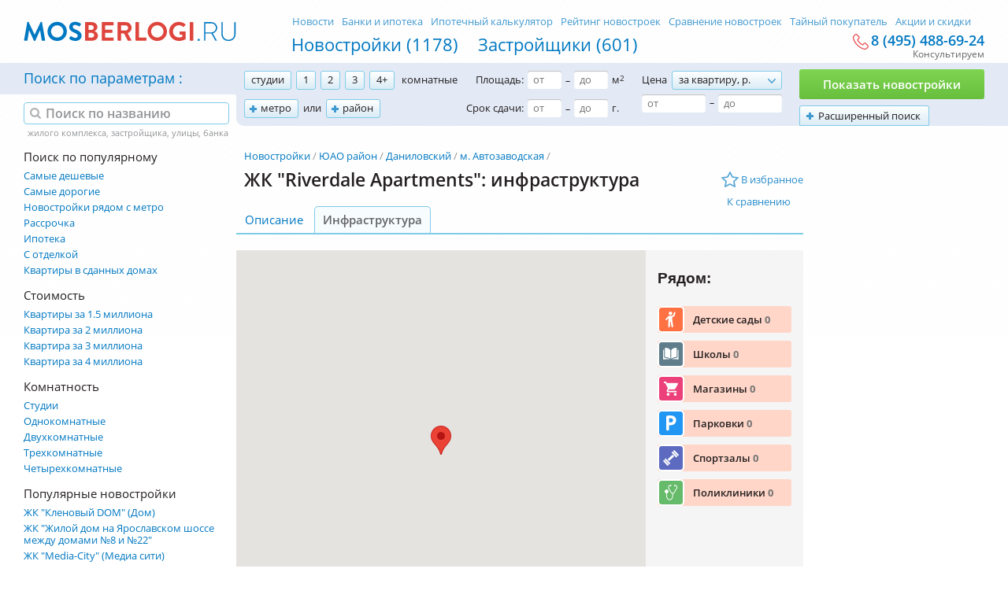

--- FILE ---
content_type: text/html; charset=utf-8
request_url: https://mosberlogi.ru/riverdale-apartments/infrastructure/
body_size: 14513
content:
<!DOCTYPE html>
<html>
<head>
	<base href="https://mosberlogi.ru/">
	<meta charset="utf-8">
	<title>Инфраструктура ЖК &quot;Riverdale Apartments&quot;: школы, детские сады, магазины.</title>
	<meta name="description" content="Оценить преимущества инфраструктуры вокруг ЖК &quot;Riverdale Apartments&quot;: школы, детские сады, больницы и другие объекты, вы можете на сайте SPbHomes." />
	<link rel="canonical" href="https://mosberlogi.ru/riverdale-apartments/infrastructure/">
	<meta name="csrf-token" content="1769429962.yE1XS1bs0I7iJXk6FXw7">

	<link rel="apple-touch-icon" sizes="180x180" href="static/favicon/apple-touch-icon.png">
	<link rel="icon" type="image/png" href="static/favicon/favicon-32x32.png" sizes="32x32">
	<link rel="icon" type="image/png" href="static/favicon/favicon-16x16.png" sizes="16x16">
	<link rel="manifest" href="static/favicon/manifest.json">
	<link rel="mask-icon" href="static/favicon/safari-pinned-tab.svg" color="#0078c2">
	<link rel="shortcut icon" href="https://mosberlogi.ru/favicon.ico">
	<meta name="msapplication-config" content="static/favicon/browserconfig.xml">
	<meta name="theme-color" content="#ffffff">

	<meta name="viewport" content="width=970"/>
	<meta name="csrf-token" content="1769429962.yE1XS1bs0I7iJXk6FXw7">
	<meta http-equiv="X-UA-Compatible" content="IE=edge" />

	<meta property="og:title" content="Инфраструктура ЖК &quot;Riverdale Apartments&quot;: школы, детские сады, магазины." />
	<meta property="og:type" content="article" />
	<meta property="og:image" content="https://mosberlogi.ru/static/images/logo_social.png" />
	

	<link rel="stylesheet" type="text/css" href="static/front.less.1631774896.css">

	<!--[if lt IE 9]>
		<script src="//html5shiv.googlecode.com/svn/trunk/html5.js"></script>
	<![endif]-->
	
	<script>
		window.HOMES_CONFIG = {
			mapCenter: [55.75670453373379,37.619689740722656]
		}
	</script>
</head>
<body>
	<noscript class="co-message-jsdisabled"><noindex>
		Для полной функциональности этого сайта необходимо включить JavaScript.
		Вот <a href="http://www.enable-javascript.com/ru/" target="_blank" rel="nofollow">
		инструкции, как включить JavaScript в вашем браузере</a>.
	</noindex></noscript>
	<input type="checkbox" id="el-burger" no-js/>
	<div class="b-slideMenu"></div>
	<header>
		<!--noindex-->
			<div class="header-yandex-ablock__wrapper">
				<div class="header-yandex-ablock" id="header-yandex-ablock"></div>
			</div>
		<!--/noindex-->
		<div class="el-inner c">
			<label class="el-burger" for="el-burger"><span></span></label>
			<nav>
				<ul>
	<li><a href="novostroyki/">Новостройки (1178)</a>
	<li><a href="zastrojshhiki/">Застройщики (601)</a>
	
	
</ul>
<ul>
	<li><a href="novosti/">Новости</a>
	<li><a href="banki/">Банки и ипотека</a>
	<li><a href="ipotechnyj-kalkuljator/">Ипотечный калькулятор</a>
	<li><a href="rejting-novostroek/">Рейтинг новостроек</a>
	<li><a href="sravnenie-novostroek/">Сравнение новостроек</a>
	<li>
		<a href="spy/">
			Тайный покупатель
			
		</a>
	
	<li><a href="deals/">Акции и скидки</a>
</ul>
			</nav>
			<a class="el-logo el-logo_asImage" href="/">
				<img src="static/images/logo.svg" alt="MosBerlogi – Новостройки Москвы и области">
			</a>
			<div class="header-top__consult">
				<a href="tel:+74954886924" class="header-top__consult-phone">8 (495) 488-69-24</a>
				<div class="header-top__consult-comment">
					Консультируем
				</div>
			</div>
			
		</div>
		<div class="b-form-filter">
	<div class="el-filter-bg"></div>
	<div class="el-inner">
		<form class="form-filter" action="search/" data-validation data-goal="one:form.validation.success:podobrat-novostrojki" data-goal-submit="search">
			<div class="b-form-filter-main">
				<div class="mainLabel">
					Поиск по параметрам
				</div>
				<div class="field field-rooms">
	<label class="iCheckbox">
				<input type="checkbox" name="R[]" value="1" data-tag="студии"/>студии
			</label><label class="iCheckbox">
				<input type="checkbox" name="R[]" value="2" data-tag="1 ком."/>1
			</label><label class="iCheckbox">
				<input type="checkbox" name="R[]" value="3" data-tag="2-х ком."/>2
			</label><label class="iCheckbox">
				<input type="checkbox" name="R[]" value="4" data-tag="3-х ком."/>3
			</label><label class="iCheckbox">
				<input type="checkbox" name="R[]" value="5" data-tag="4+ ком."/>4+
			</label>
	<span>комнатные</span>
</div>

				<div class="field field-metro">
					<label class="item-custom" data-custom-type="metro" data-content=".popup-content-metro">метро</label><span>или</span>
				</div>
				<div class="field field-rayon">
					<label class="item-custom" data-custom-type="rayon" data-content=".popup-content-rayon">район</label>
				</div>
				<div class="field field-space" data-tag-start="Площадь" data-tag-end="м<sup>2</sup>">
					<label>Площадь:</label><input type="text" name="amin" placeholder="от" data-validation="numbers" value=""/><i>–</i><input type="text" name="amax" placeholder="до" data-validation="numbers" value=""/><label>м<sup>2</sup></label>
				</div>
				<div class="field field-date" data-tag-start="Срок сдачи" data-tag-end="г.">
					<label>Срок сдачи:</label><input type="text" name="df" placeholder="от" data-validation="yearFullAndShort" value=""/><i>–</i><input type="text" name="dt" placeholder="до" data-validation="yearFullAndShort" value=""/><label>г.</label>
				</div>
				<div class="field field-price" data-tag-start="Цена за квартиру" data-tag-end="р.">
					<label>Цена</label><div class="el-select">
						<select name="pt">
							<option value="1" data-tag-start="Цена за квартиру">за квартиру, р.</option>
							<option value="2" data-value-html="Цена за м<sup>2</sup>" data-tag-start="Цена за м<sup>2</sup>">за м<sup>2</sup>, р.</option>
						</select>
						<div class="value"></div>
					</div>
					<br/>
					<input type="text" name="pmin" placeholder="от" data-validation="numbersAndSpace" value=""/><i>–</i><input type="text" name="pmax" placeholder="до" data-validation="numbersAndSpace" value=""/>
				</div>
				<div class="field field-more">
					<label class="item-custom" data-custom-type="more" data-content=".popup-content-more" data-goal="one:click:rasshirennyj-poisk">Расширенный поиск</label>
				</div>
				<div class="field field-submit">
					<button type="submit">Показать новостройки <span></span></button>
				</div>
			</div>
			<div class="popup-content popup-content-more" data-tags-type="more">
				<div class="el-tags-placeholder"></div>
				<div class="ta-r">
					<span class="btn btn-save">Применить</span>
				</div>
				<div class="col">
					<fieldset>
						<legend>Тип договора:</legend>
						<label><input type="checkbox" name="CO[]" value="1"/>ФЗ 214</label>
						<label><input type="checkbox" name="CO[]" value="4"/>ЖСК</label>
					</fieldset>
					<fieldset>
						<legend>Отделка:</legend>
						<label><input type="checkbox" name="F[]" value="1"/>С отделкой</label>
						<label><input type="checkbox" name="F[]" value="2"/>Без отделки</label>
					</fieldset>
					<fieldset>
						<legend>Оплата:</legend>
						<label><input type="checkbox" name="P[]" value="1"/>Ипотека</label>
						
						<label><input type="checkbox" name="P[]" value="2"/>Рассрочка</label>
					</fieldset>
					<fieldset>
						<legend>Тип жилья:</legend>
						
						<label><input type="checkbox" name="A[]" value="2"/>Малоэтажные</label>
						<label><input type="checkbox" name="A[]" value="3"/>Двухуровневые</label>
						<label><input type="checkbox" name="A[]" value="4"/>Пентхаусы</label>
						<label><input type="checkbox" name="A[]" value="5"/>Таунхаусы</label>
					</fieldset>
				</div>
				<div class="col">
					
					<fieldset>
	<legend>Класс жилья:</legend>
	
	<label><input type="checkbox" name="HC[]" value="1"/>Эконом</label>
	
	<label><input type="checkbox" name="HC[]" value="2"/>Комфорт</label>
	
	<label><input type="checkbox" name="HC[]" value="3"/>Бизнес</label>
	
	<label><input type="checkbox" name="HC[]" value="4"/>Элит</label>
	
</fieldset>
					<fieldset>
	<legend>Типы зданий:</legend>
	
	<label><input type="checkbox" name="BT[]" value="3"/>Кирпичные</label>
	
	<label><input type="checkbox" name="BT[]" value="6"/>Монолитные</label>
	
	<label><input type="checkbox" name="BT[]" value="2"/>Кирпично-монолитные</label>
	
	<label><input type="checkbox" name="BT[]" value="5"/>Монолитно-панельные</label>
	
	<label><input type="checkbox" name="BT[]" value="10"/>Монолитные с вент. фасадом</label>
	
	<label><input type="checkbox" name="BT[]" value="4"/>Монолитно-каркасные</label>
	
	<label><input type="checkbox" name="BT[]" value="7"/>Панельные</label>
	
	<label><input type="checkbox" name="BT[]" value="1"/>Блочные</label>
	
	<label><input type="checkbox" name="BT[]" value="11"/>Блочно-монолитные</label>
	
	<label><input type="checkbox" name="BT[]" value="12"/>Кирпично-панельные</label>
	
	<label><input type="checkbox" name="BT[]" value="13"/>Индивидуальный проект</label>
	
</fieldset>
					
				</div>
				<fieldset class="cb">
					<legend>Доступность</legend>
					<div class="field field-fromMetro">
						Не более <input type="text" placeholder="кол-во" data-validation="numbers" name="mtm" value=""/> мин. до метро<div class="el-select">
							<select name="mpt">
								<option value="0" selected>пешком</option>
								<option value="1">на машине</option>
							</select>
							<div class="value"></div>
						</div>
					</div>
				</fieldset>
			</div>
			<fieldset class="popup-content popup-content-metro" data-tags-type="metro">
				<div class="el-tags-placeholder"></div>
				<div class="b-metro-map">
					<span class="btn btn-save">Сохранить</span>
					<div class="map-metro__wrapper ui-preload ui-preload_loading" data-c-popup-metro>

	<label style=""><input type="checkbox" data-title="Авиамоторная" data-tag="м.Авиамоторная" data-line="8" name="M[]" value="1"/></label>
	<label style=""><input type="checkbox" data-title="Автозаводская" data-tag="м.Автозаводская" data-line="2" name="M[]" value="2"/></label>
	<label style=""><input type="checkbox" data-title="Академическая" data-tag="м.Академическая" data-line="6" name="M[]" value="3"/></label>
	<label style=""><input type="checkbox" data-title="Александровский Сад" data-tag="м.Александровский Сад" data-line="4" name="M[]" value="4"/></label>
	<label style=""><input type="checkbox" data-title="Алексеевская" data-tag="м.Алексеевская" data-line="6" name="M[]" value="5"/></label>
	<label style=""><input type="checkbox" data-title="Алтуфьево" data-tag="м.Алтуфьево" data-line="9" name="M[]" value="6"/></label>
	<label style=""><input type="checkbox" data-title="Аннино" data-tag="м.Аннино" data-line="9" name="M[]" value="7"/></label>
	<label style=""><input type="checkbox" data-title="Арбатская" data-tag="м.Арбатская" data-line="3" name="M[]" value="8"/></label>
	<label style=""><input type="checkbox" data-title="Аэропорт" data-tag="м.Аэропорт" data-line="2" name="M[]" value="9"/></label>
	<label style=""><input type="checkbox" data-title="Бабушкинская" data-tag="м.Бабушкинская" data-line="6" name="M[]" value="10"/></label>
	<label style=""><input type="checkbox" data-title="Багратионовская" data-tag="м.Багратионовская" data-line="4" name="M[]" value="11"/></label>
	<label style=""><input type="checkbox" data-title="Баррикадная" data-tag="м.Баррикадная" data-line="7" name="M[]" value="12"/></label>
	<label style=""><input type="checkbox" data-title="Бауманская" data-tag="м.Бауманская" data-line="3" name="M[]" value="13"/></label>
	<label style=""><input type="checkbox" data-title="Беговая" data-tag="м.Беговая" data-line="7" name="M[]" value="14"/></label>
	<label style=""><input type="checkbox" data-title="Белорусская" data-tag="м.Белорусская" data-line="1" name="M[]" value="15"/></label>
	<label style=""><input type="checkbox" data-title="Беляево" data-tag="м.Беляево" data-line="6" name="M[]" value="16"/></label>
	<label style=""><input type="checkbox" data-title="Бибирево" data-tag="м.Бибирево" data-line="9" name="M[]" value="17"/></label>
	<label style=""><input type="checkbox" data-title="Борисово" data-tag="м.Борисово" data-line="10" name="M[]" value="18"/></label>
	<label style=""><input type="checkbox" data-title="Ботанический Сад" data-tag="м.Ботанический Сад" data-line="6" name="M[]" value="19"/></label>
	<label style=""><input type="checkbox" data-title="Братиславская" data-tag="м.Братиславская" data-line="10" name="M[]" value="20"/></label>
	<label style=""><input type="checkbox" data-title="Бульвар Адмирала Ушакова" data-tag="м.Бульвар Адмирала Ушакова" data-line="12" name="M[]" value="21"/></label>
	<label style=""><input type="checkbox" data-title="Бульвар Дмитрия Донского" data-tag="м.Бульвар Дмитрия Донского" data-line="9" name="M[]" value="22"/></label>
	<label style=""><input type="checkbox" data-title="Бульвар Рокоссовского" data-tag="м.Бульвар Рокоссовского" data-line="1" name="M[]" value="143"/></label>
	<label style=""><input type="checkbox" data-title="Бунинская аллея" data-tag="м.Бунинская аллея" data-line="12" name="M[]" value="23"/></label>
	<label style=""><input type="checkbox" data-title="ВДНХ" data-tag="м.ВДНХ" data-line="6" name="M[]" value="24"/></label>
	<label style=""><input type="checkbox" data-title="Владыкино" data-tag="м.Владыкино" data-line="9" name="M[]" value="25"/></label>
	<label style=""><input type="checkbox" data-title="Водный стадион" data-tag="м.Водный стадион" data-line="2" name="M[]" value="26"/></label>
	<label style=""><input type="checkbox" data-title="Войковская" data-tag="м.Войковская" data-line="2" name="M[]" value="27"/></label>
	<label style=""><input type="checkbox" data-title="Волгоградский проспект" data-tag="м.Волгоградский проспект" data-line="7" name="M[]" value="28"/></label>
	<label style=""><input type="checkbox" data-title="Волжская" data-tag="м.Волжская" data-line="10" name="M[]" value="29"/></label>
	<label style=""><input type="checkbox" data-title="Волоколамская" data-tag="м.Волоколамская" data-line="3" name="M[]" value="30"/></label>
	<label style=""><input type="checkbox" data-title="Выставочная" data-tag="м.Выставочная" data-line="4" name="M[]" value="31"/></label>
	<label style=""><input type="checkbox" data-title="Выхино" data-tag="м.Выхино" data-line="7" name="M[]" value="32"/></label>
	<label style=""><input type="checkbox" data-title="Динамо" data-tag="м.Динамо" data-line="2" name="M[]" value="33"/></label>
	<label style=""><input type="checkbox" data-title="Дмитровская" data-tag="м.Дмитровская" data-line="9" name="M[]" value="34"/></label>
	<label style=""><input type="checkbox" data-title="Добрынинская" data-tag="м.Добрынинская" data-line="5" name="M[]" value="35"/></label>
	<label style=""><input type="checkbox" data-title="Домодедовская" data-tag="м.Домодедовская" data-line="2" name="M[]" value="36"/></label>
	<label style=""><input type="checkbox" data-title="Достоевская" data-tag="м.Достоевская" data-line="10" name="M[]" value="37"/></label>
	<label style=""><input type="checkbox" data-title="Жулебино" data-tag="м.Жулебино" data-line="7" name="M[]" value="38"/></label>
	<label style=""><input type="checkbox" data-title="Зябликово" data-tag="м.Зябликово" data-line="10" name="M[]" value="39"/></label>
	<label style=""><input type="checkbox" data-title="Измайловская" data-tag="м.Измайловская" data-line="3" name="M[]" value="40"/></label>
	<label style=""><input type="checkbox" data-title="Калужская" data-tag="м.Калужская" data-line="6" name="M[]" value="41"/></label>
	<label style=""><input type="checkbox" data-title="Кантемировская" data-tag="м.Кантемировская" data-line="2" name="M[]" value="42"/></label>
	<label style=""><input type="checkbox" data-title="Каховская" data-tag="м.Каховская" data-line="11" name="M[]" value="43"/></label>
	<label style=""><input type="checkbox" data-title="Каширская" data-tag="м.Каширская" data-line="2" name="M[]" value="44"/></label>
	<label style=""><input type="checkbox" data-title="Киевская" data-tag="м.Киевская" data-line="3" name="M[]" value="45"/></label>
	<label style=""><input type="checkbox" data-title="Коломенская" data-tag="м.Коломенская" data-line="2" name="M[]" value="46"/></label>
	<label style=""><input type="checkbox" data-title="Комсомольская" data-tag="м.Комсомольская" data-line="1" name="M[]" value="47"/></label>
	<label style=""><input type="checkbox" data-title="Коньково" data-tag="м.Коньково" data-line="6" name="M[]" value="48"/></label>
	<label style=""><input type="checkbox" data-title="Котельники" data-tag="м.Котельники" data-line="7" name="M[]" value="49"/></label>
	<label style=""><input type="checkbox" data-title="Красногвардейская" data-tag="м.Красногвардейская" data-line="2" name="M[]" value="50"/></label>
	<label style=""><input type="checkbox" data-title="Краснопресненская" data-tag="м.Краснопресненская" data-line="5" name="M[]" value="51"/></label>
	<label style=""><input type="checkbox" data-title="Красносельская" data-tag="м.Красносельская" data-line="1" name="M[]" value="52"/></label>
	<label style=""><input type="checkbox" data-title="Красные ворота" data-tag="м.Красные ворота" data-line="1" name="M[]" value="53"/></label>
	<label style=""><input type="checkbox" data-title="Крестьянская застава" data-tag="м.Крестьянская застава" data-line="10" name="M[]" value="54"/></label>
	<label style=""><input type="checkbox" data-title="Кропоткинская" data-tag="м.Кропоткинская" data-line="1" name="M[]" value="55"/></label>
	<label style=""><input type="checkbox" data-title="Крылатское" data-tag="м.Крылатское" data-line="3" name="M[]" value="56"/></label>
	<label style=""><input type="checkbox" data-title="Кузнецкий мост" data-tag="м.Кузнецкий мост" data-line="7" name="M[]" value="57"/></label>
	<label style=""><input type="checkbox" data-title="Кузьминки" data-tag="м.Кузьминки" data-line="7" name="M[]" value="58"/></label>
	<label style=""><input type="checkbox" data-title="Кунцевская" data-tag="м.Кунцевская" data-line="3" name="M[]" value="59"/></label>
	<label style=""><input type="checkbox" data-title="Курская" data-tag="м.Курская" data-line="3" name="M[]" value="60"/></label>
	<label style=""><input type="checkbox" data-title="Кутузовская" data-tag="м.Кутузовская" data-line="4" name="M[]" value="61"/></label>
	<label style=""><input type="checkbox" data-title="Ленинский проспект" data-tag="м.Ленинский проспект" data-line="6" name="M[]" value="62"/></label>
	<label style=""><input type="checkbox" data-title="Лермонтовский проспект" data-tag="м.Лермонтовский проспект" data-line="7" name="M[]" value="63"/></label>
	<label style=""><input type="checkbox" data-title="Люблино" data-tag="м.Люблино" data-line="10" name="M[]" value="64"/></label>
	<label style=""><input type="checkbox" data-title="Марксистская" data-tag="м.Марксистская" data-line="8" name="M[]" value="65"/></label>
	<label style=""><input type="checkbox" data-title="Марьина роща" data-tag="м.Марьина роща" data-line="10" name="M[]" value="66"/></label>
	<label style=""><input type="checkbox" data-title="Марьино" data-tag="м.Марьино" data-line="10" name="M[]" value="67"/></label>
	<label style=""><input type="checkbox" data-title="Маяковская" data-tag="м.Маяковская" data-line="2" name="M[]" value="68"/></label>
	<label style=""><input type="checkbox" data-title="Медведково" data-tag="м.Медведково" data-line="6" name="M[]" value="69"/></label>
	<label style=""><input type="checkbox" data-title="Международная" data-tag="м.Международная" data-line="4" name="M[]" value="70"/></label>
	<label style=""><input type="checkbox" data-title="Менделеевская" data-tag="м.Менделеевская" data-line="9" name="M[]" value="71"/></label>
	<label style=""><input type="checkbox" data-title="Митино" data-tag="м.Митино" data-line="3" name="M[]" value="72"/></label>
	<label style=""><input type="checkbox" data-title="Молодёжная" data-tag="м.Молодёжная" data-line="3" name="M[]" value="73"/></label>
	<label style=""><input type="checkbox" data-title="Мякинино" data-tag="м.Мякинино" data-line="3" name="M[]" value="74"/></label>
	<label style=""><input type="checkbox" data-title="Нагатинская" data-tag="м.Нагатинская" data-line="9" name="M[]" value="75"/></label>
	<label style=""><input type="checkbox" data-title="Нагорная" data-tag="м.Нагорная" data-line="9" name="M[]" value="76"/></label>
	<label style=""><input type="checkbox" data-title="Нахимовский проспект" data-tag="м.Нахимовский проспект" data-line="9" name="M[]" value="77"/></label>
	<label style=""><input type="checkbox" data-title="Новогиреево" data-tag="м.Новогиреево" data-line="8" name="M[]" value="78"/></label>
	<label style=""><input type="checkbox" data-title="Новокосино" data-tag="м.Новокосино" data-line="8" name="M[]" value="79"/></label>
	<label style=""><input type="checkbox" data-title="Новокузнецкая" data-tag="м.Новокузнецкая" data-line="2" name="M[]" value="80"/></label>
	<label style=""><input type="checkbox" data-title="Новослободская" data-tag="м.Новослободская" data-line="5" name="M[]" value="82"/></label>
	<label style=""><input type="checkbox" data-title="Новые Черёмушки" data-tag="м.Новые Черёмушки" data-line="6" name="M[]" value="83"/></label>
	<label style=""><input type="checkbox" data-title="Октябрьская" data-tag="м.Октябрьская" data-line="5" name="M[]" value="84"/></label>
	<label style=""><input type="checkbox" data-title="Октябрьское поле" data-tag="м.Октябрьское поле" data-line="7" name="M[]" value="85"/></label>
	<label style=""><input type="checkbox" data-title="Орехово" data-tag="м.Орехово" data-line="2" name="M[]" value="86"/></label>
	<label style=""><input type="checkbox" data-title="Охотный ряд" data-tag="м.Охотный ряд" data-line="1" name="M[]" value="87"/></label>
	<label style=""><input type="checkbox" data-title="Павелецкая" data-tag="м.Павелецкая" data-line="2" name="M[]" value="88"/></label>
	<label style=""><input type="checkbox" data-title="Парк Культуры" data-tag="м.Парк Культуры" data-line="1" name="M[]" value="89"/></label>
	<label style=""><input type="checkbox" data-title="Парк Победы" data-tag="м.Парк Победы" data-line="3" name="M[]" value="90"/></label>
	<label style=""><input type="checkbox" data-title="Партизанская" data-tag="м.Партизанская" data-line="3" name="M[]" value="91"/></label>
	<label style=""><input type="checkbox" data-title="Первомайская" data-tag="м.Первомайская" data-line="3" name="M[]" value="92"/></label>
	<label style=""><input type="checkbox" data-title="Перово" data-tag="м.Перово" data-line="8" name="M[]" value="93"/></label>
	<label style=""><input type="checkbox" data-title="Петровско-Разумовская" data-tag="м.Петровско-Разумовская" data-line="9" name="M[]" value="94"/></label>
	<label style=""><input type="checkbox" data-title="Пионерская" data-tag="м.Пионерская" data-line="4" name="M[]" value="95"/></label>
	<label style=""><input type="checkbox" data-title="Планерная" data-tag="м.Планерная" data-line="7" name="M[]" value="96"/></label>
	<label style=""><input type="checkbox" data-title="Площадь Ильича" data-tag="м.Площадь Ильича" data-line="8" name="M[]" value="97"/></label>
	<label style=""><input type="checkbox" data-title="Полежаевская" data-tag="м.Полежаевская" data-line="7" name="M[]" value="98"/></label>
	<label style=""><input type="checkbox" data-title="Полянка" data-tag="м.Полянка" data-line="9" name="M[]" value="99"/></label>
	<label style=""><input type="checkbox" data-title="Пражская" data-tag="м.Пражская" data-line="9" name="M[]" value="100"/></label>
	<label style=""><input type="checkbox" data-title="Преображенская площадь" data-tag="м.Преображенская площадь" data-line="1" name="M[]" value="101"/></label>
	<label style=""><input type="checkbox" data-title="Пролетарская" data-tag="м.Пролетарская" data-line="7" name="M[]" value="102"/></label>
	<label style=""><input type="checkbox" data-title="Проспект Вернадского" data-tag="м.Проспект Вернадского" data-line="1" name="M[]" value="103"/></label>
	<label style=""><input type="checkbox" data-title="Проспект Мира" data-tag="м.Проспект Мира" data-line="5" name="M[]" value="104"/></label>
	<label style=""><input type="checkbox" data-title="Профсоюзная" data-tag="м.Профсоюзная" data-line="6" name="M[]" value="105"/></label>
	<label style=""><input type="checkbox" data-title="Пушкинская" data-tag="м.Пушкинская" data-line="7" name="M[]" value="106"/></label>
	<label style=""><input type="checkbox" data-title="Пятницкое шоссе" data-tag="м.Пятницкое шоссе" data-line="3" name="M[]" value="107"/></label>
	<label style=""><input type="checkbox" data-title="Речной Вокзал" data-tag="м.Речной Вокзал" data-line="2" name="M[]" value="108"/></label>
	<label style=""><input type="checkbox" data-title="Рижская" data-tag="м.Рижская" data-line="6" name="M[]" value="109"/></label>
	<label style=""><input type="checkbox" data-title="Румянцево" data-tag="м.Румянцево" data-line="1" name="M[]" value="110"/></label>
	<label style=""><input type="checkbox" data-title="Рязанский Проспект" data-tag="м.Рязанский Проспект" data-line="7" name="M[]" value="111"/></label>
	<label style=""><input type="checkbox" data-title="Савеловская" data-tag="м.Савеловская" data-line="9" name="M[]" value="112"/></label>
	<label style=""><input type="checkbox" data-title="Саларьево" data-tag="м.Саларьево" data-line="1" name="M[]" value="113"/></label>
	<label style=""><input type="checkbox" data-title="Свиблово" data-tag="м.Свиблово" data-line="6" name="M[]" value="114"/></label>
	<label style=""><input type="checkbox" data-title="Семёновская" data-tag="м.Семёновская" data-line="3" name="M[]" value="115"/></label>
	<label style=""><input type="checkbox" data-title="Серпуховская" data-tag="м.Серпуховская" data-line="9" name="M[]" value="116"/></label>
	<label style=""><input type="checkbox" data-title="Славянский Бульвар" data-tag="м.Славянский Бульвар" data-line="3" name="M[]" value="117"/></label>
	<label style=""><input type="checkbox" data-title="Смоленская" data-tag="м.Смоленская" data-line="3" name="M[]" value="118"/></label>
	<label style=""><input type="checkbox" data-title="Сокол" data-tag="м.Сокол" data-line="2" name="M[]" value="119"/></label>
	<label style=""><input type="checkbox" data-title="Сокольники" data-tag="м.Сокольники" data-line="1" name="M[]" value="120"/></label>
	<label style=""><input type="checkbox" data-title="Спартак" data-tag="м.Спартак" data-line="7" name="M[]" value="121"/></label>
	<label style=""><input type="checkbox" data-title="Спортивная" data-tag="м.Спортивная" data-line="1" name="M[]" value="122"/></label>
	<label style=""><input type="checkbox" data-title="Сретенский Бульвар" data-tag="м.Сретенский Бульвар" data-line="10" name="M[]" value="123"/></label>
	<label style=""><input type="checkbox" data-title="Строгино" data-tag="м.Строгино" data-line="3" name="M[]" value="124"/></label>
	<label style=""><input type="checkbox" data-title="Студенческая" data-tag="м.Студенческая" data-line="4" name="M[]" value="125"/></label>
	<label style=""><input type="checkbox" data-title="Сухаревская" data-tag="м.Сухаревская" data-line="6" name="M[]" value="126"/></label>
	<label style=""><input type="checkbox" data-title="Сходненская" data-tag="м.Сходненская" data-line="7" name="M[]" value="127"/></label>
	<label style=""><input type="checkbox" data-title="Таганская" data-tag="м.Таганская" data-line="5" name="M[]" value="128"/></label>
	<label style=""><input type="checkbox" data-title="Тверская" data-tag="м.Тверская" data-line="2" name="M[]" value="129"/></label>
	<label style=""><input type="checkbox" data-title="Театральная" data-tag="м.Театральная" data-line="2" name="M[]" value="130"/></label>
	<label style=""><input type="checkbox" data-title="Текстильщики" data-tag="м.Текстильщики" data-line="7" name="M[]" value="131"/></label>
	<label style=""><input type="checkbox" data-title="Тёплый Стан" data-tag="м.Тёплый Стан" data-line="6" name="M[]" value="132"/></label>
	<label style=""><input type="checkbox" data-title="Технопарк" data-tag="м.Технопарк" data-line="2" name="M[]" value="133"/></label>
	<label style=""><input type="checkbox" data-title="Тимирязевская" data-tag="м.Тимирязевская" data-line="9" name="M[]" value="134"/></label>
	<label style=""><input type="checkbox" data-title="Третьяковская" data-tag="м.Третьяковская" data-line="6" name="M[]" value="135"/></label>
	<label style=""><input type="checkbox" data-title="Тропарево" data-tag="м.Тропарево" data-line="1" name="M[]" value="136"/></label>
	<label style=""><input type="checkbox" data-title="Трубная" data-tag="м.Трубная" data-line="10" name="M[]" value="137"/></label>
	<label style=""><input type="checkbox" data-title="Тульская" data-tag="м.Тульская" data-line="9" name="M[]" value="138"/></label>
	<label style=""><input type="checkbox" data-title="Тушинская" data-tag="м.Тушинская" data-line="7" name="M[]" value="139"/></label>
	<label style=""><input type="checkbox" data-title="Улица 1905 года" data-tag="м.Улица 1905 года" data-line="7" name="M[]" value="140"/></label>
	<label style=""><input type="checkbox" data-title="Улица Академика Янгеля" data-tag="м.Улица Академика Янгеля" data-line="9" name="M[]" value="141"/></label>
	<label style=""><input type="checkbox" data-title="Улица Горчакова" data-tag="м.Улица Горчакова" data-line="12" name="M[]" value="142"/></label>
	<label style=""><input type="checkbox" data-title="Улица Скобелевская" data-tag="м.Улица Скобелевская" data-line="12" name="M[]" value="144"/></label>
	<label style=""><input type="checkbox" data-title="Улица Старокачаловская" data-tag="м.Улица Старокачаловская" data-line="12" name="M[]" value="145"/></label>
	<label style=""><input type="checkbox" data-title="Университет" data-tag="м.Университет" data-line="1" name="M[]" value="146"/></label>
	<label style=""><input type="checkbox" data-title="Филёвский Парк" data-tag="м.Филёвский Парк" data-line="4" name="M[]" value="147"/></label>
	<label style=""><input type="checkbox" data-title="Фили" data-tag="м.Фили" data-line="4" name="M[]" value="148"/></label>
	<label style=""><input type="checkbox" data-title="Фрунзенская" data-tag="м.Фрунзенская" data-line="1" name="M[]" value="149"/></label>
	<label style=""><input type="checkbox" data-title="Царицыно" data-tag="м.Царицыно" data-line="2" name="M[]" value="150"/></label>
	<label style=""><input type="checkbox" data-title="Цветной Бульвар" data-tag="м.Цветной Бульвар" data-line="9" name="M[]" value="151"/></label>
	<label style=""><input type="checkbox" data-title="Черкизовская" data-tag="м.Черкизовская" data-line="1" name="M[]" value="152"/></label>
	<label style=""><input type="checkbox" data-title="Чертановская" data-tag="м.Чертановская" data-line="9" name="M[]" value="153"/></label>
	<label style=""><input type="checkbox" data-title="Чеховская" data-tag="м.Чеховская" data-line="9" name="M[]" value="154"/></label>
	<label style=""><input type="checkbox" data-title="Чистые Пруды" data-tag="м.Чистые Пруды" data-line="1" name="M[]" value="155"/></label>
	<label style=""><input type="checkbox" data-title="Чкаловская" data-tag="м.Чкаловская" data-line="10" name="M[]" value="156"/></label>
	<label style=""><input type="checkbox" data-title="Шаболовская" data-tag="м.Шаболовская" data-line="6" name="M[]" value="157"/></label>
	<label style=""><input type="checkbox" data-title="Шипиловская" data-tag="м.Шипиловская" data-line="10" name="M[]" value="158"/></label>
	<label style=""><input type="checkbox" data-title="Шоссе Энтузиастов" data-tag="м.Шоссе Энтузиастов" data-line="8" name="M[]" value="159"/></label>
	<label style=""><input type="checkbox" data-title="Щёлковская" data-tag="м.Щёлковская" data-line="3" name="M[]" value="160"/></label>
	<label style=""><input type="checkbox" data-title="Щукинская" data-tag="м.Щукинская" data-line="7" name="M[]" value="161"/></label>
	<label style=""><input type="checkbox" data-title="Электрозаводская" data-tag="м.Электрозаводская" data-line="3" name="M[]" value="162"/></label>
	<label style=""><input type="checkbox" data-title="Юго-Западная" data-tag="м.Юго-Западная" data-line="1" name="M[]" value="163"/></label>
	<label style=""><input type="checkbox" data-title="Южная" data-tag="м.Южная" data-line="9" name="M[]" value="164"/></label>
	<label style=""><input type="checkbox" data-title="Ясенево" data-tag="м.Ясенево" data-line="6" name="M[]" value="165"/></label>
	



</div>

<script type="text/template" id="tpl-popup-metro">
	<div class="map-metro" data-viewport><% svg %></div>
</script>
				</div>
			</fieldset>
			<fieldset class="popup-content popup-content-rayon" data-tags-type="rayon">
				<div class="el-tags-placeholder"></div>
				<div class="b-byPlace tabs-wrap">
					<span class="btn btn-save">Сохранить</span>
					<div class="caption">
						<div class="b-tabs">
							<div class="tab active" rel="1">Москва</div>
							<div class="tab" rel="2">Московская область</div>
						</div>
					</div>
					<div class="content active" rel="1">
						
	<ul>
		
		
		<li><label class="el-firstRed"><input type="checkbox" name="D[]" value="1"/>ВАО</label></li>
		
			
			<li class="sub"><label><input type="checkbox" data-tag="Богородское" name="CI[]" value="14"/>Богородское</label></li>
			
			<li class="sub"><label><input type="checkbox" data-tag="Измайлово" name="CI[]" value="48"/>Измайлово</label></li>
			
			<li class="sub"><label><input type="checkbox" data-tag="Косино-Ухтомский" name="CI[]" value="58"/>Косино-Ухтомский</label></li>
			
			<li class="sub"><label><input type="checkbox" data-tag="Перово" name="CI[]" value="116"/>Перово</label></li>
			
			<li class="sub"><label><input type="checkbox" data-tag="Преображенское" name="CI[]" value="123"/>Преображенское</label></li>
			
		
		
		<li><label class="el-firstRed"><input type="checkbox" name="D[]" value="2"/>ЗАО</label></li>
		
			
			<li class="sub"><label><input type="checkbox" data-tag="Крылатское" name="CI[]" value="64"/>Крылатское</label></li>
			
			<li class="sub"><label><input type="checkbox" data-tag="Кунцево" name="CI[]" value="65"/>Кунцево</label></li>
			
			<li class="sub"><label><input type="checkbox" data-tag="Раменки" name="CI[]" value="128"/>Раменки</label></li>
			
			<li class="sub"><label><input type="checkbox" data-tag="Солнцево" name="CI[]" value="144"/>Солнцево</label></li>
			
			<li class="sub"><label><input type="checkbox" data-tag="Филевский Парк" name="CI[]" value="153"/>Филевский Парк</label></li>
			
			<li class="sub"><label><input type="checkbox" data-tag="Фили-Давыдково" name="CI[]" value="154"/>Фили-Давыдково</label></li>
			
		
		
		
	</ul>

	<ul>
		
		
		<li><label class="el-firstRed"><input type="checkbox" name="D[]" value="3"/>ЗелАО</label></li>
		
			
			<li class="sub"><label><input type="checkbox" data-tag="Зеленоград" name="CI[]" value="45"/>Зеленоград</label></li>
			
		
		
		<li><label class="el-firstRed"><input type="checkbox" name="D[]" value="4"/>НАО</label></li>
		
			
			<li class="sub"><label><input type="checkbox" data-tag="Внуковское" name="CI[]" value="22"/>Внуковское</label></li>
			
			<li class="sub"><label><input type="checkbox" data-tag="Воскресенское" name="CI[]" value="25"/>Воскресенское</label></li>
			
			<li class="sub"><label><input type="checkbox" data-tag="Десна" name="CI[]" value="32"/>Десна</label></li>
			
			<li class="sub"><label><input type="checkbox" data-tag="Кокошкино" name="CI[]" value="53"/>Кокошкино</label></li>
			
			<li class="sub"><label><input type="checkbox" data-tag="Марьино (НАО)" name="CI[]" value="83"/>Марьино (НАО)</label></li>
			
			<li class="sub"><label><input type="checkbox" data-tag="Московский" name="CI[]" value="87"/>Московский</label></li>
			
			<li class="sub"><label><input type="checkbox" data-tag="Николо-Хованское" name="CI[]" value="98"/>Николо-Хованское</label></li>
			
			<li class="sub"><label><input type="checkbox" data-tag="Рассказовка" name="CI[]" value="130"/>Рассказовка</label></li>
			
			<li class="sub"><label><input type="checkbox" data-tag="Щербинка" name="CI[]" value="165"/>Щербинка</label></li>
			
		
		
		
	</ul>

	<ul>
		
		
		<li><label class="el-firstRed"><input type="checkbox" name="D[]" value="5"/>САО</label></li>
		
			
			<li class="sub"><label><input type="checkbox" data-tag="Аэропорт" name="CI[]" value="7"/>Аэропорт</label></li>
			
			<li class="sub"><label><input type="checkbox" data-tag="Беговой" name="CI[]" value="10"/>Беговой</label></li>
			
			<li class="sub"><label><input type="checkbox" data-tag="Войковский" name="CI[]" value="23"/>Войковский</label></li>
			
			<li class="sub"><label><input type="checkbox" data-tag="Головинский" name="CI[]" value="27"/>Головинский</label></li>
			
			<li class="sub"><label><input type="checkbox" data-tag="Левобережный" name="CI[]" value="66"/>Левобережный</label></li>
			
			<li class="sub"><label><input type="checkbox" data-tag="Савёловский" name="CI[]" value="138"/>Савёловский</label></li>
			
			<li class="sub"><label><input type="checkbox" data-tag="Хорошевский" name="CI[]" value="159"/>Хорошевский</label></li>
			
		
		
		
	</ul>

	<ul>
		
		
		<li><label class="el-firstRed"><input type="checkbox" name="D[]" value="6"/>СВАО</label></li>
		
			
			<li class="sub"><label><input type="checkbox" data-tag="Алексеевский" name="CI[]" value="1"/>Алексеевский</label></li>
			
			<li class="sub"><label><input type="checkbox" data-tag="Бабушкинский" name="CI[]" value="8"/>Бабушкинский</label></li>
			
			<li class="sub"><label><input type="checkbox" data-tag="Бибирево" name="CI[]" value="11"/>Бибирево</label></li>
			
			<li class="sub"><label><input type="checkbox" data-tag="Бутырский" name="CI[]" value="18"/>Бутырский</label></li>
			
			<li class="sub"><label><input type="checkbox" data-tag="Марфино" name="CI[]" value="80"/>Марфино</label></li>
			
			<li class="sub"><label><input type="checkbox" data-tag="Марьина Роща" name="CI[]" value="81"/>Марьина Роща</label></li>
			
			<li class="sub"><label><input type="checkbox" data-tag="Останкинский" name="CI[]" value="111"/>Останкинский</label></li>
			
			<li class="sub"><label><input type="checkbox" data-tag="Ростокино" name="CI[]" value="134"/>Ростокино</label></li>
			
			<li class="sub"><label><input type="checkbox" data-tag="Северный" name="CI[]" value="141"/>Северный</label></li>
			
		
		
		
	</ul>

	<ul>
		
		
		<li><label class="el-firstRed"><input type="checkbox" name="D[]" value="7"/>СЗАО</label></li>
		
			
			<li class="sub"><label><input type="checkbox" data-tag="Митино" name="CI[]" value="84"/>Митино</label></li>
			
			<li class="sub"><label><input type="checkbox" data-tag="Покровское-Стрешнево" name="CI[]" value="120"/>Покровское-Стрешнево</label></li>
			
			<li class="sub"><label><input type="checkbox" data-tag="Хорошево-Мневники" name="CI[]" value="158"/>Хорошево-Мневники</label></li>
			
			<li class="sub"><label><input type="checkbox" data-tag="Щукино" name="CI[]" value="173"/>Щукино</label></li>
			
		
		
		<li><label class="el-firstRed"><input type="checkbox" name="D[]" value="8"/>ТАО</label></li>
		
			
			<li class="sub"><label><input type="checkbox" data-tag="Киевский" name="CI[]" value="50"/>Киевский</label></li>
			
			<li class="sub"><label><input type="checkbox" data-tag="Краснопахорское" name="CI[]" value="63"/>Краснопахорское</label></li>
			
			<li class="sub"><label><input type="checkbox" data-tag="Троицк" name="CI[]" value="151"/>Троицк</label></li>
			
		
		
		
	</ul>

	<ul>
		
		
		<li><label class="el-firstRed"><input type="checkbox" name="D[]" value="9"/>ЦАО</label></li>
		
			
			<li class="sub"><label><input type="checkbox" data-tag="Арбат" name="CI[]" value="5"/>Арбат</label></li>
			
			<li class="sub"><label><input type="checkbox" data-tag="Замоскворечье" name="CI[]" value="42"/>Замоскворечье</label></li>
			
			<li class="sub"><label><input type="checkbox" data-tag="Пресненский" name="CI[]" value="124"/>Пресненский</label></li>
			
			<li class="sub"><label><input type="checkbox" data-tag="Тверской" name="CI[]" value="148"/>Тверской</label></li>
			
			<li class="sub"><label><input type="checkbox" data-tag="Хамовники" name="CI[]" value="156"/>Хамовники</label></li>
			
			<li class="sub"><label><input type="checkbox" data-tag="Якиманка" name="CI[]" value="171"/>Якиманка</label></li>
			
		
		
		
	</ul>

	<ul>
		
		
		<li><label class="el-firstRed"><input type="checkbox" name="D[]" value="10"/>ЮАО</label></li>
		
			
			<li class="sub"><label><input type="checkbox" data-tag="Бирюлево Восточное" name="CI[]" value="13"/>Бирюлево Восточное</label></li>
			
			<li class="sub"><label><input type="checkbox" data-tag="Даниловский" name="CI[]" value="29"/>Даниловский</label></li>
			
			<li class="sub"><label><input type="checkbox" data-tag="Донской" name="CI[]" value="37"/>Донской</label></li>
			
			<li class="sub"><label><input type="checkbox" data-tag="Москворечье-Сабурово" name="CI[]" value="86"/>Москворечье-Сабурово</label></li>
			
			<li class="sub"><label><input type="checkbox" data-tag="Нагатино-Садовники" name="CI[]" value="90"/>Нагатино-Садовники</label></li>
			
			<li class="sub"><label><input type="checkbox" data-tag="Нагатинский Затон" name="CI[]" value="91"/>Нагатинский Затон</label></li>
			
			<li class="sub"><label><input type="checkbox" data-tag="Нагорный" name="CI[]" value="92"/>Нагорный</label></li>
			
			<li class="sub"><label><input type="checkbox" data-tag="Орехово-Борисово Северное" name="CI[]" value="108"/>Орехово-Борисово Северное</label></li>
			
			<li class="sub"><label><input type="checkbox" data-tag="Орехово-Борисово Юг" name="CI[]" value="109"/>Орехово-Борисово Юг</label></li>
			
			<li class="sub"><label><input type="checkbox" data-tag="Чертаново Северное" name="CI[]" value="160"/>Чертаново Северное</label></li>
			
			<li class="sub"><label><input type="checkbox" data-tag="Чертаново Южное" name="CI[]" value="161"/>Чертаново Южное</label></li>
			
		
		
		
	</ul>

	<ul>
		
		
		<li><label class="el-firstRed"><input type="checkbox" name="D[]" value="11"/>ЮВАО</label></li>
		
			
			<li class="sub"><label><input type="checkbox" data-tag="Лефортово" name="CI[]" value="68"/>Лефортово</label></li>
			
			<li class="sub"><label><input type="checkbox" data-tag="Люблино" name="CI[]" value="77"/>Люблино</label></li>
			
			<li class="sub"><label><input type="checkbox" data-tag="Марьино" name="CI[]" value="82"/>Марьино</label></li>
			
			<li class="sub"><label><input type="checkbox" data-tag="Некрасовка" name="CI[]" value="95"/>Некрасовка</label></li>
			
			<li class="sub"><label><input type="checkbox" data-tag="Рязанский" name="CI[]" value="136"/>Рязанский</label></li>
			
			<li class="sub"><label><input type="checkbox" data-tag="Текстильщики" name="CI[]" value="149"/>Текстильщики</label></li>
			
			<li class="sub"><label><input type="checkbox" data-tag="Южнопортовый" name="CI[]" value="169"/>Южнопортовый</label></li>
			
		
		
		
	</ul>

	<ul>
		
		
		<li><label class="el-firstRed"><input type="checkbox" name="D[]" value="12"/>ЮЗАО</label></li>
		
			
			<li class="sub"><label><input type="checkbox" data-tag="Зюзино" name="CI[]" value="46"/>Зюзино</label></li>
			
			<li class="sub"><label><input type="checkbox" data-tag="Коньково" name="CI[]" value="56"/>Коньково</label></li>
			
			<li class="sub"><label><input type="checkbox" data-tag="Ломоносовский" name="CI[]" value="71"/>Ломоносовский</label></li>
			
			<li class="sub"><label><input type="checkbox" data-tag="Обручевский" name="CI[]" value="103"/>Обручевский</label></li>
			
			<li class="sub"><label><input type="checkbox" data-tag="Северное Бутово" name="CI[]" value="140"/>Северное Бутово</label></li>
			
			<li class="sub"><label><input type="checkbox" data-tag="Южное Бутово" name="CI[]" value="168"/>Южное Бутово</label></li>
			
			<li class="sub"><label><input type="checkbox" data-tag="Ясенево" name="CI[]" value="172"/>Ясенево</label></li>
			
		
		
		
	</ul>

	<ul>
		
	</ul>

					</div>
					<div class="content" rel="2">
						
	<ul>
		
		
		<li><label class="el-firstRed"><input type="checkbox" name="D[]" value="13"/>Балашихинский</label></li>
		
			
			<li class="sub"><label><input type="checkbox" data-tag="Балашиха" name="CI[]" value="9"/>Балашиха</label></li>
			
			<li class="sub"><label><input type="checkbox" data-tag="Железнодорожный" name="CI[]" value="39"/>Железнодорожный</label></li>
			
			<li class="sub"><label><input type="checkbox" data-tag="Реутов" name="CI[]" value="132"/>Реутов</label></li>
			
		
		
		<li><label class="el-firstRed"><input type="checkbox" name="D[]" value="14"/>Воскресенский</label></li>
		
			
			<li class="sub"><label><input type="checkbox" data-tag="Воскресенск" name="CI[]" value="24"/>Воскресенск</label></li>
			
		
		
		<li><label class="el-firstRed"><input type="checkbox" name="D[]" value="15"/>Дмитровский</label></li>
		
			
			<li class="sub"><label><input type="checkbox" data-tag="Деденево" name="CI[]" value="30"/>Деденево</label></li>
			
			<li class="sub"><label><input type="checkbox" data-tag="Дмитров" name="CI[]" value="34"/>Дмитров</label></li>
			
			<li class="sub"><label><input type="checkbox" data-tag="Некрасовский" name="CI[]" value="96"/>Некрасовский</label></li>
			
			<li class="sub"><label><input type="checkbox" data-tag="Озерецкое" name="CI[]" value="105"/>Озерецкое</label></li>
			
		
		
		
	</ul>

	<ul>
		
		
		<li><label class="el-firstRed"><input type="checkbox" name="D[]" value="16"/>Долгопрудный</label></li>
		
			
			<li class="sub"><label><input type="checkbox" data-tag="Долгопрудный" name="CI[]" value="35"/>Долгопрудный</label></li>
			
		
		
		<li><label><input type="checkbox" name="D[]" value="17"/>Домодедовский</label></li>
		
			
			<li class="sub"><label><input type="checkbox" data-tag="Гальчино" name="CI[]" value="26"/>Гальчино</label></li>
			
			<li class="sub"><label><input type="checkbox" data-tag="Домодедово" name="CI[]" value="36"/>Домодедово</label></li>
			
			<li class="sub"><label><input type="checkbox" data-tag="Растуново" name="CI[]" value="131"/>Растуново</label></li>
			
		
		
		<li><label class="el-firstRed"><input type="checkbox" name="D[]" value="18"/>Егорьевский</label></li>
		
		
		
	</ul>

	<ul>
		
		
		<li><label class="el-firstRed"><input type="checkbox" name="D[]" value="19"/>Железнодорожный</label></li>
		
		
		<li><label class="el-firstRed"><input type="checkbox" name="D[]" value="20"/>Звенигородский</label></li>
		
		
		<li><label class="el-firstRed"><input type="checkbox" name="D[]" value="21"/>Истринский</label></li>
		
			
			<li class="sub"><label><input type="checkbox" data-tag="Дедовск" name="CI[]" value="31"/>Дедовск</label></li>
			
			<li class="sub"><label><input type="checkbox" data-tag="Павловская Слобода" name="CI[]" value="113"/>Павловская Слобода</label></li>
			
		
		
		<li><label class="el-firstRed"><input type="checkbox" name="D[]" value="22"/>Каширский</label></li>
		
			
			<li class="sub"><label><input type="checkbox" data-tag="Кашира" name="CI[]" value="49"/>Кашира</label></li>
			
			<li class="sub"><label><input type="checkbox" data-tag="Коммунарка" name="CI[]" value="55"/>Коммунарка</label></li>
			
		
		
		
	</ul>

	<ul>
		
		
		<li><label class="el-firstRed"><input type="checkbox" name="D[]" value="23"/>Клинский</label></li>
		
			
			<li class="sub"><label><input type="checkbox" data-tag="Клин" name="CI[]" value="52"/>Клин</label></li>
			
		
		
		<li><label><input type="checkbox" name="D[]" value="24"/>Коломенский</label></li>
		
			
			<li class="sub"><label><input type="checkbox" data-tag="Коломна" name="CI[]" value="54"/>Коломна</label></li>
			
		
		
		<li><label><input type="checkbox" name="D[]" value="25"/>Красногорский</label></li>
		
			
			<li class="sub"><label><input type="checkbox" data-tag="Ангелово" name="CI[]" value="2"/>Ангелово</label></li>
			
			<li class="sub"><label><input type="checkbox" data-tag="Архангельское" name="CI[]" value="6"/>Архангельское</label></li>
			
			<li class="sub"><label><input type="checkbox" data-tag="Красногорск" name="CI[]" value="61"/>Красногорск</label></li>
			
			<li class="sub"><label><input type="checkbox" data-tag="Нахабино" name="CI[]" value="94"/>Нахабино</label></li>
			
			<li class="sub"><label><input type="checkbox" data-tag="Опалиха" name="CI[]" value="107"/>Опалиха</label></li>
			
			<li class="sub"><label><input type="checkbox" data-tag="Павшинская Пойма" name="CI[]" value="115"/>Павшинская Пойма</label></li>
			
			<li class="sub"><label><input type="checkbox" data-tag="Путилково" name="CI[]" value="125"/>Путилково</label></li>
			
			<li class="sub"><label><input type="checkbox" data-tag="Сабурово" name="CI[]" value="137"/>Сабурово</label></li>
			
		
		
		
	</ul>

	<ul>
		
		
		<li><label class="el-firstRed"><input type="checkbox" name="D[]" value="26"/>Ленинский</label></li>
		
			
			<li class="sub"><label><input type="checkbox" data-tag="Видное" name="CI[]" value="21"/>Видное</label></li>
			
			<li class="sub"><label><input type="checkbox" data-tag="Лопатино" name="CI[]" value="72"/>Лопатино</label></li>
			
			<li class="sub"><label><input type="checkbox" data-tag="Молоково" name="CI[]" value="85"/>Молоково</label></li>
			
			<li class="sub"><label><input type="checkbox" data-tag="Орлово" name="CI[]" value="110"/>Орлово</label></li>
			
		
		
		<li><label><input type="checkbox" name="D[]" value="27"/>Люберецкий</label></li>
		
			
			<li class="sub"><label><input type="checkbox" data-tag="Дзержинский" name="CI[]" value="33"/>Дзержинский</label></li>
			
			<li class="sub"><label><input type="checkbox" data-tag="Котельники" name="CI[]" value="59"/>Котельники</label></li>
			
			<li class="sub"><label><input type="checkbox" data-tag="Красково" name="CI[]" value="60"/>Красково</label></li>
			
			<li class="sub"><label><input type="checkbox" data-tag="Лыткарино" name="CI[]" value="75"/>Лыткарино</label></li>
			
			<li class="sub"><label><input type="checkbox" data-tag="Люберцы" name="CI[]" value="76"/>Люберцы</label></li>
			
			<li class="sub"><label><input type="checkbox" data-tag="Марусино" name="CI[]" value="78"/>Марусино</label></li>
			
			<li class="sub"><label><input type="checkbox" data-tag="Мотяково" name="CI[]" value="88"/>Мотяково</label></li>
			
			<li class="sub"><label><input type="checkbox" data-tag="Октябрьский" name="CI[]" value="106"/>Октябрьский</label></li>
			
			<li class="sub"><label><input type="checkbox" data-tag="Томилино" name="CI[]" value="150"/>Томилино</label></li>
			
		
		
		
	</ul>

	<ul>
		
		
		<li><label class="el-firstRed"><input type="checkbox" name="D[]" value="28"/>Мытищинский</label></li>
		
			
			<li class="sub"><label><input type="checkbox" data-tag="Болтино" name="CI[]" value="15"/>Болтино</label></li>
			
			<li class="sub"><label><input type="checkbox" data-tag="Вешки" name="CI[]" value="20"/>Вешки</label></li>
			
			<li class="sub"><label><input type="checkbox" data-tag="Королев" name="CI[]" value="57"/>Королев</label></li>
			
			<li class="sub"><label><input type="checkbox" data-tag="Лобня" name="CI[]" value="70"/>Лобня</label></li>
			
			<li class="sub"><label><input type="checkbox" data-tag="Мытищи" name="CI[]" value="89"/>Мытищи</label></li>
			
			<li class="sub"><label><input type="checkbox" data-tag="Пироговский" name="CI[]" value="117"/>Пироговский</label></li>
			
		
		
		
	</ul>

	<ul>
		
		
		<li><label class="el-firstRed"><input type="checkbox" name="D[]" value="29"/>Наро-Фоминский</label></li>
		
			
			<li class="sub"><label><input type="checkbox" data-tag="Апрелевка" name="CI[]" value="4"/>Апрелевка</label></li>
			
			<li class="sub"><label><input type="checkbox" data-tag="Марушкино" name="CI[]" value="79"/>Марушкино</label></li>
			
			<li class="sub"><label><input type="checkbox" data-tag="Наро-Фоминск" name="CI[]" value="93"/>Наро-Фоминск</label></li>
			
			<li class="sub"><label><input type="checkbox" data-tag="Селятино" name="CI[]" value="142"/>Селятино</label></li>
			
		
		
		<li><label><input type="checkbox" name="D[]" value="30"/>Ногинский</label></li>
		
			
			<li class="sub"><label><input type="checkbox" data-tag="Ногинск" name="CI[]" value="102"/>Ногинск</label></li>
			
			<li class="sub"><label><input type="checkbox" data-tag="Старая Купавна" name="CI[]" value="145"/>Старая Купавна</label></li>
			
			<li class="sub"><label><input type="checkbox" data-tag="Электросталь" name="CI[]" value="166"/>Электросталь</label></li>
			
			<li class="sub"><label><input type="checkbox" data-tag="Электроугли" name="CI[]" value="167"/>Электроугли</label></li>
			
		
		
		
	</ul>

	<ul>
		
		
		<li><label class="el-firstRed"><input type="checkbox" name="D[]" value="31"/>Одинцовский</label></li>
		
			
			<li class="sub"><label><input type="checkbox" data-tag="Большие Вяземы" name="CI[]" value="16"/>Большие Вяземы</label></li>
			
			<li class="sub"><label><input type="checkbox" data-tag="Горки-10" name="CI[]" value="28"/>Горки-10</label></li>
			
			<li class="sub"><label><input type="checkbox" data-tag="Заречье" name="CI[]" value="43"/>Заречье</label></li>
			
			<li class="sub"><label><input type="checkbox" data-tag="Звенигород" name="CI[]" value="44"/>Звенигород</label></li>
			
			<li class="sub"><label><input type="checkbox" data-tag="Краснознаменск" name="CI[]" value="62"/>Краснознаменск</label></li>
			
			<li class="sub"><label><input type="checkbox" data-tag="Лесной городок" name="CI[]" value="67"/>Лесной городок</label></li>
			
			<li class="sub"><label><input type="checkbox" data-tag="Немчиновка" name="CI[]" value="97"/>Немчиновка</label></li>
			
			<li class="sub"><label><input type="checkbox" data-tag="Новоивановское" name="CI[]" value="101"/>Новоивановское</label></li>
			
			<li class="sub"><label><input type="checkbox" data-tag="Одинцово" name="CI[]" value="104"/>Одинцово</label></li>
			
		
		
		
	</ul>

	<ul>
		
		
		<li><label class="el-firstRed"><input type="checkbox" name="D[]" value="32"/>Орехово-Зуевский</label></li>
		
		
		<li><label class="el-firstRed"><input type="checkbox" name="D[]" value="33"/>Павлово-Посадский</label></li>
		
			
			<li class="sub"><label><input type="checkbox" data-tag="Павловский Посад" name="CI[]" value="114"/>Павловский Посад</label></li>
			
		
		
		<li><label><input type="checkbox" name="D[]" value="34"/>Подольский</label></li>
		
			
			<li class="sub"><label><input type="checkbox" data-tag="Климовск" name="CI[]" value="51"/>Климовск</label></li>
			
			<li class="sub"><label><input type="checkbox" data-tag="Подольск" name="CI[]" value="118"/>Подольск</label></li>
			
		
		
		<li><label><input type="checkbox" name="D[]" value="35"/>Пушкинский</label></li>
		
			
			<li class="sub"><label><input type="checkbox" data-tag="Ивантеевка" name="CI[]" value="47"/>Ивантеевка</label></li>
			
			<li class="sub"><label><input type="checkbox" data-tag="Правдинский" name="CI[]" value="122"/>Правдинский</label></li>
			
			<li class="sub"><label><input type="checkbox" data-tag="Пушкино" name="CI[]" value="126"/>Пушкино</label></li>
			
			<li class="sub"><label><input type="checkbox" data-tag="Тарасовка" name="CI[]" value="147"/>Тарасовка</label></li>
			
		
		
		
	</ul>

	<ul>
		
		
		<li><label class="el-firstRed"><input type="checkbox" name="D[]" value="36"/>Раменский</label></li>
		
			
			<li class="sub"><label><input type="checkbox" data-tag="Жуковский" name="CI[]" value="41"/>Жуковский</label></li>
			
			<li class="sub"><label><input type="checkbox" data-tag="Островцы" name="CI[]" value="112"/>Островцы</label></li>
			
			<li class="sub"><label><input type="checkbox" data-tag="Раменское" name="CI[]" value="129"/>Раменское</label></li>
			
			<li class="sub"><label><input type="checkbox" data-tag="Родники" name="CI[]" value="133"/>Родники</label></li>
			
		
		
		<li><label><input type="checkbox" name="D[]" value="37"/>Рузский</label></li>
		
			
			<li class="sub"><label><input type="checkbox" data-tag="Руза" name="CI[]" value="135"/>Руза</label></li>
			
			<li class="sub"><label><input type="checkbox" data-tag="Тучково" name="CI[]" value="152"/>Тучково</label></li>
			
		
		
		
	</ul>

	<ul>
		
		
		<li><label class="el-firstRed"><input type="checkbox" name="D[]" value="38"/>Сергиево-Посадский</label></li>
		
			
			<li class="sub"><label><input type="checkbox" data-tag="Сергиев Посад" name="CI[]" value="143"/>Сергиев Посад</label></li>
			
		
		
		<li><label><input type="checkbox" name="D[]" value="39"/>Серпуховской</label></li>
		
		
		<li><label><input type="checkbox" name="D[]" value="40"/>Солнечногорский</label></li>
		
			
			<li class="sub"><label><input type="checkbox" data-tag="Андреевка" name="CI[]" value="3"/>Андреевка</label></li>
			
			<li class="sub"><label><input type="checkbox" data-tag="Брехово" name="CI[]" value="17"/>Брехово</label></li>
			
			<li class="sub"><label><input type="checkbox" data-tag="Жуково" name="CI[]" value="40"/>Жуково</label></li>
			
			<li class="sub"><label><input type="checkbox" data-tag="Лопотово" name="CI[]" value="73"/>Лопотово</label></li>
			
			<li class="sub"><label><input type="checkbox" data-tag="Поярково" name="CI[]" value="121"/>Поярково</label></li>
			
			<li class="sub"><label><input type="checkbox" data-tag="Радумля" name="CI[]" value="127"/>Радумля</label></li>
			
			<li class="sub"><label><input type="checkbox" data-tag="Фирсановка" name="CI[]" value="155"/>Фирсановка</label></li>
			
			<li class="sub"><label><input type="checkbox" data-tag="Юрлово" name="CI[]" value="170"/>Юрлово</label></li>
			
		
		
		
	</ul>

	<ul>
		
		
		<li><label class="el-firstRed"><input type="checkbox" name="D[]" value="41"/>Ступинский</label></li>
		
			
			<li class="sub"><label><input type="checkbox" data-tag="Новое Ступино" name="CI[]" value="100"/>Новое Ступино</label></li>
			
			<li class="sub"><label><input type="checkbox" data-tag="Ступино" name="CI[]" value="146"/>Ступино</label></li>
			
		
		
		<li><label class="el-firstRed"><input type="checkbox" name="D[]" value="42"/>Талдомский</label></li>
		
			
			<li class="sub"><label><input type="checkbox" data-tag="Вербилки" name="CI[]" value="19"/>Вербилки</label></li>
			
			<li class="sub"><label><input type="checkbox" data-tag="Дубна" name="CI[]" value="38"/>Дубна</label></li>
			
		
		
		<li><label class="el-firstRed"><input type="checkbox" name="D[]" value="43"/>Химкинский</label></li>
		
			
			<li class="sub"><label><input type="checkbox" data-tag="Новогорск" name="CI[]" value="99"/>Новогорск</label></li>
			
			<li class="sub"><label><input type="checkbox" data-tag="Подрезково" name="CI[]" value="119"/>Подрезково</label></li>
			
			<li class="sub"><label><input type="checkbox" data-tag="Химки" name="CI[]" value="157"/>Химки</label></li>
			
		
		
		
	</ul>

	<ul>
		
		
		<li><label class="el-firstRed"><input type="checkbox" name="D[]" value="44"/>Чеховский</label></li>
		
			
			<li class="sub"><label><input type="checkbox" data-tag="Чехов" name="CI[]" value="162"/>Чехов</label></li>
			
			<li class="sub"><label><input type="checkbox" data-tag="Чеховский" name="CI[]" value="163"/>Чеховский</label></li>
			
		
		
		<li><label class="el-firstRed"><input type="checkbox" name="D[]" value="45"/>Щелковский</label></li>
		
			
			<li class="sub"><label><input type="checkbox" data-tag="Биокомбината" name="CI[]" value="12"/>Биокомбината</label></li>
			
			<li class="sub"><label><input type="checkbox" data-tag="Литвиново" name="CI[]" value="69"/>Литвиново</label></li>
			
			<li class="sub"><label><input type="checkbox" data-tag="Лосино-Петровский" name="CI[]" value="74"/>Лосино-Петровский</label></li>
			
			<li class="sub"><label><input type="checkbox" data-tag="Свердловский" name="CI[]" value="139"/>Свердловский</label></li>
			
			<li class="sub"><label><input type="checkbox" data-tag="Щелково" name="CI[]" value="164"/>Щелково</label></li>
			
		
		
		
	</ul>

	<ul>
		
	</ul>

					</div>
				</div>
			</fieldset>
			<ul class="b-filter-tags"></ul>
		</form>
		<form class="form-nameSearch" data-quicksearch="get_data/quick" action="" autocomplete="off">
			<input type="hidden" name="_csrf_token" value="1769429962.yE1XS1bs0I7iJXk6FXw7"/>
			<input type="text" name="q" placeholder="Поиск по названию"/>
		</form>
	</div>
</div>
	</header>
	
	<main>
		<div class="el-inner">
			<aside class="left">
	<div class="el-tags-placeholder-anti"></div>
	<label class="el-burger" for="el-burger"><span></span></label>
	<div class="b-interesting tab__wrapper">
		
		<div class="h3">Поиск по популярному</div>
	<ul>
		<li><a href="nedorogie-novostrojki/">Самые дешевые</a></li>
		<li><a href="dorogie-novostrojki/">Самые дорогие</a></li>
		<li><a href="novostrojki-u-metro/">Новостройки рядом с метро</a></li>
		<li><a href="novostrojki-s-rassrochkoj/">Рассрочка</a></li>
		<li><a href="ipoteka/">Ипотека</a></li>
		<li><a href="novostrojki-s-otdelkoy/">С отделкой</a></li>
		<li><a href="sdannye-novostrojki/">Квартиры в сданных домах</a></li>
		</ul>
	<div class="h3">Стоимость</div>
	<ul>
		<li><a href="1500000/">Квартиры за 1.5 миллиона</a></li>
		<li><a href="2000000/">Квартира за 2 миллиона</a></li>
		<li><a href="3000000/">Квартира за 3 миллиона</a></li>
		<li><a href="4000000/">Квартира за 4 миллиона</a></li>
		</ul>
	<div class="h3">Комнатность</div>
	<ul>
		<li><a href="studii/">Студии</a></li>
		<li><a href="odnokomnatnye/">Однокомнатные</a></li>
		<li><a href="dvuhkomnatnye/">Двухкомнатные</a></li>
		<li><a href="trehkomnatnye/">Трехкомнатные</a></li>
		<li><a href="chetyrehkomnatnye/">Четырехкомнатные</a></li>
		</ul>
	<div class="h3">Популярные новостройки</div>
		<ul>
			<li><a href="klenovyj-dom/">ЖК &quot;Кленовый DOM&quot; (Дом)</a></li>
			<li><a href="zhiloy-dom-na-yaroslavskom-shosse-mezhdu-domami-8-i-22/">ЖК &quot;Жилой дом на Ярославском шоссе между домами №8 и №22&quot;</a></li>
			<li><a href="media-city/">ЖК &quot;Media-City&quot; (Медиа сити)</a></li>
			<li><a href="dom-na-profsojuznoj-69/">ЖК &quot;Дом на Профсоюзной 69&quot;</a></li>
			<li><a href="vidnyj-gorod/">ЖК &quot;Видный город&quot;</a></li>
			</ul>
	<div class="h3">Дата сдачи</div>
	<ul>
		<li><a href="novostrojki-sdacha-2016/">В прошлом году (2016)</a></li>
		<li><a href="novostrojki-sdacha-2017/">В этом году (2017)</a></li>
		<li><a href="novostrojki-sdacha-2018/">В следующем году (2018)</a></li>
		<li><a href="novostrojki-sdacha-2019/">В 2019 году</a></li>
		</ul>
	
		<div class="form-auth">
	
	</div>
		
		<div class="asidePromo asidePromo_icon asidePromo_sience">
	<a href="science/" class="__caption">База знаний <sup>12</sup></a>
	<div class="__desc"></div>
	<ul class="__list">
		<li class="__item __item_point">
				<a href="science/7-preimushhestv-pokupki-kvartiry-v-novostrojke-s-otdelkoj/">7 преимуществ покупки квартиры в новостройке с отделкой</a>
				<span class="views">7424</span>
			</li>
		<li class="__item __item_point">
				<a href="science/chto-luchshe-kupit-novostrojku-ili-vtorichku/">Что лучше купить новостройку или вторичку?</a>
				<span class="views">5437</span>
			</li>
		<li class="__item __item_point">
				<a href="science/razlichija-mezhdu-ipotekoj-i-rassrochkoj/">Различия между ипотекой и рассрочкой</a>
				<span class="views">5563</span>
			</li>
		</ul>
</div>
		<noindex><div class="asidePromo asidePromo_icon asidePromo_news">
			<a href="/" class="__caption"></a>
			<div class="__desc"></div>
			<ul class="__list">
				<li class="__item __item_date">
						<span>28.05.2018</span>
						<a href="novosti/2/">Новые дома для «ЗИЛАРТа»</a>
						<span class="views">4308</span>
					</li>
				</ul>
		</div>
	</noindex>




		
		<div class="co-hr co-hr_arc ui__margin-bottom_1lh"></div>
<div class="h3 ui__ws_nowrap">Новостройки по <span class="tab tab_active" data-tab="links-metro">метро</span><span class="tab" data-tab="links-cities">городам</span></div>
<ul class="tab__content tab__content_active" data-tab-target="links-metro">
	<li class="link_withcount"><a href="rechnoy-vokzal/">Речной Вокзал</a> <small>33</small></li>
	<li class="link_withcount"><a href="metro-kotelniki/">Котельники</a> <small>29</small></li>
	<li class="link_withcount"><a href="planernaya/">Планерная</a> <small>29</small></li>
	<li class="link_withcount"><a href="zhulebino/">Жулебино</a> <small>28</small></li>
	<li class="link_withcount"><a href="medvedkovo/">Медведково</a> <small>27</small></li>
	<li class="link_withcount"><a href="volokolamskaya/">Волоколамская</a> <small>27</small></li>
	<li class="link_withcount"><a href="lermontovskiy-prospekt/">Лермонтовский проспект</a> <small>27</small></li>
	<li class="link_withcount"><a href="metro-mitino/">Митино</a> <small>27</small></li>
	<li class="link_withcount"><a href="buninskaya-alleya/">Бунинская аллея</a> <small>26</small></li>
	<li class="link_withcount"><a href="pyatnitskoe-shosse/">Пятницкое шоссе</a> <small>25</small></li>
	</ul>
<ul class="tab__content" data-tab-target="links-cities">
	<li class="link_withcount"><a href="shchukino/">Щукино</a></li>
	<li class="link_withcount"><a href="himki/">Химки</a> <small>40</small></li>
	<li class="link_withcount"><a href="hamovniki/">Хамовники</a> <small>23</small></li>
	<li class="link_withcount"><a href="vidnoe/">Видное</a> <small>22</small></li>
	<li class="link_withcount"><a href="balashiha/">Балашиха</a> <small>21</small></li>
	<li class="link_withcount"><a href="podolsk/">Подольск</a> <small>21</small></li>
	<li class="link_withcount"><a href="presnenskiy/">Пресненский</a> <small>19</small></li>
	<li class="link_withcount"><a href="mytischi/">Мытищи</a> <small>18</small></li>
	<li class="link_withcount"><a href="odintsovo/">Одинцово</a> <small>16</small></li>
	<li class="link_withcount"><a href="zvenigorod/">Звенигород</a> <small>16</small></li>
	</ul>
	</div>
	
		
	</aside>
<label class="el-burger-bg" for="el-burger"></label>
			<article>
				
					
				
				<div class="page-domik">
	<div class="mainCaption">
		<a href="novostroyki/" class="el-breadcrumbs">Новостройки</a><a href="yuao/" class="el-breadcrumbs">ЮАО район</a><a href="danilovskiy/" class="el-breadcrumbs">Даниловский</a><a href="avtozavodskaya/" class="el-breadcrumbs">м. Автозаводская</a>
		<div class="mainCaption-links">
			<span class="el-favorite" data-url="get_data/favorite?id=109">В избранное</span>
			<span class="link-compare" data-link-compare="get_data/compare?id=109" data-goal="one:click:dobavlenie-k-sravneniju"><i class="ui-icon ui-icon-compare ui-icon_middle"></i>К сравнению</span>

		</div>
		<h1>ЖК &quot;Riverdale Apartments&quot;: инфраструктура</h1>
	</div>

	<div class="page-tabs b-tabs">
		<a href="riverdale-apartments/" class="tab">Описание</a>

<div class="h2 tab active">Инфраструктура</div>

	</div>

	<div class="infrastr" data-c-infrastr='{
		"coords": [55.712709999825, 37.644777407409],
		"title": &quot;ЖК \&quot;Riverdale Apartments\&quot;&quot;
	}'>

		<div class="infrastr__map co-image-preview co-image-preview_square ui-preload ui-preload_loading"></div><div class="infrastr__sidebar">

			<div class="ui-text__caption ui-text__caption_h3 ui-text__caption_margin-ver">Рядом:</div>
			<ul class="ui-list">
				<li class="infrastr__item">
					<label class="infrastr__filter">
						<input type="checkbox" name="childs" value="name:сад|садик|дети"  checked/>
						<span>
							<i class="infrastr__ico infrastr__ico_childs"></i>
							Детские сады
							<b></b>
						</span>
					</label>
				</li>
				<li class="infrastr__item">
					<label class="infrastr__filter">
						<input type="checkbox" name="school" value="school" checked/>
						<span>
							<i class="infrastr__ico infrastr__ico_school"></i>
							Школы
							<b></b>
						</span>
					</label>
				</li>
				<li class="infrastr__item">
					<label class="infrastr__filter">
						<input type="checkbox" name="shop" value="grocery_or_supermarket" checked/>
						<span>
							<i class="infrastr__ico infrastr__ico_shop"></i>
							Магазины
							<b></b>
						</span>
					</label>
				</li>
				<li class="infrastr__item">
					<label class="infrastr__filter">
						<input type="checkbox" name="parking" value="parking" checked/>
						<span>
							<i class="infrastr__ico infrastr__ico_parking"></i>
							Парковки
							<b></b>
						</span>
					</label>
				</li>
				<li class="infrastr__item">
					<label class="infrastr__filter">
						<input type="checkbox" name="gym" value="gym" checked/>
						<span>
							<i class="infrastr__ico infrastr__ico_gym"></i>
							Спортзалы
							<b></b>
						</span>
					</label>
				</li>
				<li class="infrastr__item">
					<label class="infrastr__filter">
						<input type="checkbox" name="hospital" value="hospital" checked/>
						<span>
							<i class="infrastr__ico infrastr__ico_hospital"></i>
							Поликлиники
							<b></b>
						</span>
					</label>
				</li>
			</ul>

		</div>

	</div>

	<div class="content-text text-about">
		
	</div>

</div>
			</article>
			
				<aside class="right">
	
		
		
		
	<div class="asidePromo">
	<a href="analytics/" class="__caption">Аналитика</a>
	<div class="__desc"></div>
	<ul class="__list">
		
	</ul>
</div>

</aside>
			
		</div>
		<div id="footer-yandex-ablock-suggest" class="footer-yandex-ablock-suggest__wrapper el-inner"></div>
		<div class="footer-yandex-ablock__wrapper" style="clear:both">
			<div class="el-inner">
				<!--noindex-->
				<div id="footer-yandex-ablock"></div>
				<!--/noindex-->
				<!--noindex-->
<div class="footer-yandex-ablock-slider__wrapper" data-scrollhor>
	<div class="footer-yandex-ablock-slider__nav">
		<div class="footer-yandex-ablock-slider__arrow scrollhor__arrow_prev scrollhor__arrow_disabled"></div>
		<div class="footer-yandex-ablock-slider__arrow scrollhor__arrow_next scrollhor__arrow_disabled"></div>
	</div>
	<div class="footer-yandex-ablock-slider scrollhor__content">
		<div class="footer-yandex-ablock-slider__item" id="footer-yandex-ablock-1"></div><div class="footer-yandex-ablock-slider__item" id="footer-yandex-ablock-2"></div><div class="footer-yandex-ablock-slider__item" id="footer-yandex-ablock-3"></div><div class="footer-yandex-ablock-slider__item" id="footer-yandex-ablock-4"></div><div class="footer-yandex-ablock-slider__item" id="footer-yandex-ablock-5"></div><div class="footer-yandex-ablock-slider__item" id="footer-yandex-ablock-6"></div><div class="footer-yandex-ablock-slider__item" id="footer-yandex-ablock-7"></div><div class="footer-yandex-ablock-slider__item" id="footer-yandex-ablock-8"></div><div class="footer-yandex-ablock-slider__item" id="footer-yandex-ablock-9"></div><div class="footer-yandex-ablock-slider__item" id="footer-yandex-ablock-10"></div></div>
</div>
<!--/noindex-->
			</div>
		</div>
	</main>
	<footer class="footer">
		<div class="el-inner">
			<div class="el-copy">© 2017-2026 MOSBERLOGI.RU</div>
			<ul class="list-footer-menu">
				
				<li><a href="https://spbhomes.ru/" target="_blank">Новостройки СПб и ЛО</a></li>
				<li class="footer-menu__item footer-menu__item_page"><a href="privacy-policy/" target="_blank">Политика конфиденциальности</a>
				<li class="footer-menu__item footer-menu__item_page"><a href="agreement/" target="_blank">Пользовательское соглашение</a>
				<li class="footer-menu__item footer-menu__item_page"><a href="kontakty/" target="_blank">Контакты</a>
			</ul>
		</div>
	</footer>
	<script type="text/javascript" src="static/front.1631015303.js"></script>

	<script type="text/template" id="sidebar-right-ablock">
	<!--noindex-->
		<div class="sidebar-right-yandex-ablock__wrapper">
			<div class="sidebar-right-yandex-ablock" id="sidebar-right-yandex-ablock-1"></div>
			<div class="sidebar-right-yandex-ablock" id="sidebar-right-yandex-ablock-2"></div>
			<div class="sidebar-right-yandex-ablock" id="sidebar-right-yandex-ablock-3"></div>
			<div class="sidebar-right-yandex-ablock" id="sidebar-right-yandex-ablock-4"></div>
			<div class="sidebar-right-yandex-ablock" id="sidebar-right-yandex-ablock-5"></div>
			<div class="sidebar-right-yandex-ablock" id="sidebar-right-yandex-ablock-6"></div>
			<div class="sidebar-right-yandex-ablock" id="sidebar-right-yandex-ablock-7"></div>
		</div>
	<!--/noindex-->
</script>
<script>
	devel(function (_) {
		var sidebar = _.$('aside.right', true);
		sidebar && _.require('dom').append(sidebar, _.$('#sidebar-right-ablock', true).innerHTML);
	})
</script>
	<script type="text/template" id="sidebar-left-ablock">
	<!--noindex-->
		<div class="sidebar-left-yandex-ablock__wrapper">
			<div class="sidebar-left-yandex-ablock" id="sidebar-left-yandex-ablock"></div>
		</div>
	<!--/noindex-->
</script>
<script>
	devel(function (_) {
		var block = _.$('aside.left .b-interesting', true);
		block && _.require('dom').before(block, _.$('#sidebar-left-ablock', true).innerHTML);
	})
</script>

	<!-- Yandex.RTB -->
<script>window.yaContextCb=window.yaContextCb||[]</script>
<script src="https://yandex.ru/ads/system/context.js" async></script>

<!-- блок рекомендаций -->
<script type="text/javascript">
    window.yaContextCb.push(()=>{
        Ya.Context.AdvManager.renderWidget({
            renderTo: 'footer-yandex-ablock-suggest',
            blockId: 'C-A-551186-21'
        })
    });
</script>

<!-- Yandex.RTB R-A-551186-1 -->
<script type="text/javascript">
    window.yaContextCb.push(()=>{
        Ya.Context.AdvManager.render({
            blockId: "R-A-551186-2",
            renderTo: "header-yandex-ablock",
            async: true
        });
    });
    window.yaContextCb.push(()=>{
        Ya.Context.AdvManager.render({
            blockId: "R-A-551186-1",
            renderTo: "sidebar-left-yandex-ablock",
            async: true
        });
    });
    window.yaContextCb.push(()=>{
        Ya.Context.AdvManager.render({
            blockId: "R-A-551186-3",
            renderTo: "sidebar-right-yandex-ablock-1",
            async: true
        });
    });
    window.yaContextCb.push(()=>{
        Ya.Context.AdvManager.render({
            blockId: "R-A-551186-4",
            renderTo: "sidebar-right-yandex-ablock-2",
            async: true
        });
    });
    window.yaContextCb.push(()=>{
        Ya.Context.AdvManager.render({
            blockId: "R-A-551186-5",
            renderTo: "sidebar-right-yandex-ablock-3",
            async: true
        });
    });
    window.yaContextCb.push(()=>{
        Ya.Context.AdvManager.render({
            blockId: "R-A-551186-6",
            renderTo: "sidebar-right-yandex-ablock-4",
            async: true
        });
    });
    window.yaContextCb.push(()=>{
        Ya.Context.AdvManager.render({
            blockId: "R-A-551186-7",
            renderTo: "sidebar-right-yandex-ablock-5",
            async: true
        });
    });
    window.yaContextCb.push(()=>{
        Ya.Context.AdvManager.render({
            blockId: "R-A-551186-8",
            renderTo: "sidebar-right-yandex-ablock-6",
            async: true
        });
    });
    window.yaContextCb.push(()=>{
        Ya.Context.AdvManager.render({
            blockId: "R-A-551186-9",
            renderTo: "sidebar-right-yandex-ablock-7",
            async: true
        });
    });

<!-- Карусель в футере -->
    window.yaContextCb.push(()=>{
        Ya.Context.AdvManager.render({
            blockId: "R-A-551186-10",
            renderTo: "footer-yandex-ablock-1",
            async: true
        });
    });
    window.yaContextCb.push(()=>{
        Ya.Context.AdvManager.render({
            blockId: "R-A-551186-11",
            renderTo: "footer-yandex-ablock-2",
            async: true
        });
    });
    window.yaContextCb.push(()=>{
        Ya.Context.AdvManager.render({
            blockId: "R-A-551186-12",
            renderTo: "footer-yandex-ablock-3",
            async: true
        });
    });
    window.yaContextCb.push(()=>{
        Ya.Context.AdvManager.render({
            blockId: "R-A-551186-13",
            renderTo: "footer-yandex-ablock-4",
            async: true
        });
    });
    window.yaContextCb.push(()=>{
        Ya.Context.AdvManager.render({
            blockId: "R-A-551186-14",
            renderTo: "footer-yandex-ablock-5",
            async: true
        });
    });
    window.yaContextCb.push(()=>{
        Ya.Context.AdvManager.render({
            blockId: "R-A-551186-15",
            renderTo: "footer-yandex-ablock-6",
            async: true
        });
    });
    window.yaContextCb.push(()=>{
        Ya.Context.AdvManager.render({
            blockId: "R-A-551186-16",
            renderTo: "footer-yandex-ablock-7",
            async: true
        });
    });
    window.yaContextCb.push(()=>{
        Ya.Context.AdvManager.render({
            blockId: "R-A-551186-17",
            renderTo: "footer-yandex-ablock-8",
            async: true
        });
    });
    window.yaContextCb.push(()=>{
        Ya.Context.AdvManager.render({
            blockId: "R-A-551186-18",
            renderTo: "footer-yandex-ablock-9",
            async: true
        });
    });
    window.yaContextCb.push(()=>{
        Ya.Context.AdvManager.render({
            blockId: "R-A-551186-19",
            renderTo: "footer-yandex-ablock-10",
            async: true
        });
    });
</script>

<script type="text/javascript"> (function (d, w, c) { (w[c] = w[c] || []).push(function() { try { w.yaCounter44181284 = new Ya.Metrika({ id:44181284, clickmap:true, trackLinks:true, accurateTrackBounce:true, webvisor:true }); } catch(e) { } }); var n = d.getElementsByTagName("script")[0], s = d.createElement("script"), f = function () { n.parentNode.insertBefore(s, n); }; s.type = "text/javascript"; s.async = true; s.src = "https://mc.yandex.ru/metrika/watch.js"; if (w.opera == "[object Opera]") { d.addEventListener("DOMContentLoaded", f, false); } else { f(); } })(document, window, "yandex_metrika_callbacks"); </script> <noscript><div><img src="https://mc.yandex.ru/watch/44181284" style="position:absolute; left:-9999px;" alt="" /></div></noscript>
<script>
  (function(i,s,o,g,r,a,m){i['GoogleAnalyticsObject']=r;i[r]=i[r]||function(){
  (i[r].q=i[r].q||[]).push(arguments)},i[r].l=1*new Date();a=s.createElement(o),
  m=s.getElementsByTagName(o)[0];a.async=1;a.src=g;m.parentNode.insertBefore(a,m)
  })(window,document,'script','https://www.google-analytics.com/analytics.js','ga');
  ga('create', 'UA-73267917-30', 'auto');
  ga('send', 'pageview');
</script>

<!--
<script src="//code-ya.jivosite.com/widget/Cl8DKK4rfl" async></script> -->

<!-- виджет бота Лира -->
<!--
<script src="https://zb04.just-ai.com/chatadapter/chatwidget/AWNVipgr%3A4da9655c60f4a24138bbf098ce94a6e50c2c53fb/justwidget.js?force=true" async></script>
-->

<!-- vk pixel -->
<script type="text/javascript">!function(){var t=document.createElement("script");t.type="text/javascript",t.async=!0,t.src="https://vk.com/js/api/openapi.js?169",t.onload=function(){VK.Retargeting.Init("VK-RTRG-996496-7rJw0"),VK.Retargeting.Hit()},document.head.appendChild(t)}();</script><noscript><img src="https://vk.com/rtrg?p=VK-RTRG-996496-7rJw0" style="position:fixed; left:-999px;" alt=""/></noscript>

	
	
<pre class="output">﻿</pre></body>
</html>